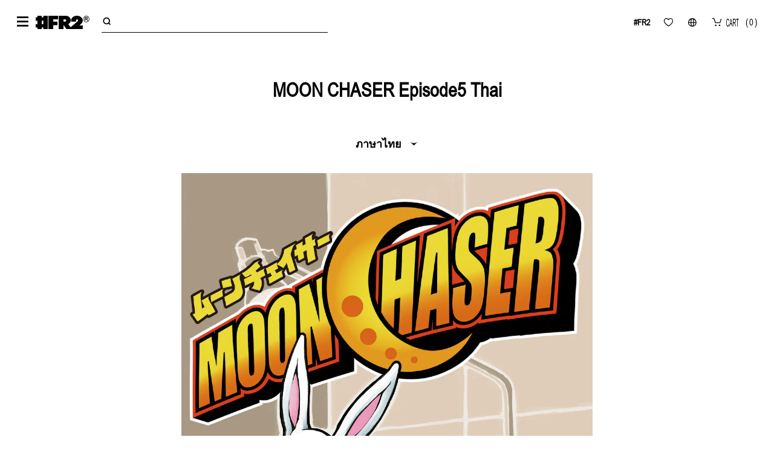

--- FILE ---
content_type: text/javascript
request_url: https://fr2.tokyo/cdn/shop/t/6/assets/1.js?v=140125336439310435771657848912
body_size: 1611
content:
(window.webpackJsonp=window.webpackJsonp||[]).push([[1],{142:function(t,e,r){"use strict";
/**
 * @license
 * Copyright 2013 Google Inc. All Rights Reserved.
 *
 * Licensed under the Apache License, Version 2.0 (the "License");
 * you may not use this file except in compliance with the License.
 * You may obtain a copy of the License at
 *
 *     http://www.apache.org/licenses/LICENSE-2.0
 *
 * Unless required by applicable law or agreed to in writing, software
 * distributed under the License is distributed on an "AS IS" BASIS,
 * WITHOUT WARRANTIES OR CONDITIONS OF ANY KIND, either express or implied.
 * See the License for the specific language governing permissions and
 * limitations under the License.
 */
function o(t){var e=t||{};this.ready_=!1,this.dragging_=!1,null==t.visible&&(t.visible=!0),null==t.shadow&&(t.shadow="7px -3px 5px rgba(88,88,88,0.7)"),null==t.anchor&&(t.anchor=i.BOTTOM),null==t.className&&(t.className="gmap-rich-marker"),this.className=t.className,this.setValues(e)}r.r(e),r.d(e,"RichMarkerPosition",(function(){return i})),o.prototype=new google.maps.OverlayView,window.RichMarker=o,o.prototype.getVisible=function(){return this.get("visible")},o.prototype.getVisible=o.prototype.getVisible,o.prototype.setVisible=function(t){this.set("visible",t)},o.prototype.setVisible=o.prototype.setVisible,o.prototype.visible_changed=function(){this.ready_&&(this.markerWrapper.style.display=this.getVisible()?"":"none",this.draw())},o.prototype.visible_changed=o.prototype.visible_changed,o.prototype.setFlat=function(t){this.set("flat",!!t)},o.prototype.setFlat=o.prototype.setFlat,o.prototype.getFlat=function(){return this.get("flat")},o.prototype.getFlat=o.prototype.getFlat,o.prototype.getWidth=function(){return this.get("width")},o.prototype.getWidth=o.prototype.getWidth,o.prototype.getHeight=function(){return this.get("height")},o.prototype.getHeight=o.prototype.getHeight,o.prototype.setShadow=function(t){this.set("shadow",t),this.flat_changed()},o.prototype.setShadow=o.prototype.setShadow,o.prototype.getShadow=function(){return this.get("shadow")},o.prototype.getShadow=o.prototype.getShadow,o.prototype.flat_changed=function(){this.ready_&&(this.markerWrapper.style.boxShadow=this.markerWrapper.style.webkitBoxShadow=this.markerWrapper.style.MozBoxShadow=this.getFlat()?"":this.getShadow())},o.prototype.flat_changed=o.prototype.flat_changed,o.prototype.setZIndex=function(t){this.set("zIndex",t)},o.prototype.setZIndex=o.prototype.setZIndex,o.prototype.getZIndex=function(){return this.get("zIndex")},o.prototype.getZIndex=o.prototype.getZIndex,o.prototype.zIndex_changed=function(){this.getZIndex()&&this.ready_&&(this.markerWrapper.style.zIndex=this.getZIndex())},o.prototype.zIndex_changed=o.prototype.zIndex_changed,o.prototype.getDraggable=function(){return this.get("draggable")},o.prototype.getDraggable=o.prototype.getDraggable,o.prototype.setDraggable=function(t){this.set("draggable",!!t)},o.prototype.setDraggable=o.prototype.setDraggable,o.prototype.draggable_changed=function(){this.ready_&&(this.getDraggable()?this.addDragging_(this.markerWrapper):this.removeDragListeners_())},o.prototype.draggable_changed=o.prototype.draggable_changed,o.prototype.getPosition=function(){return this.get("position")},o.prototype.getPosition=o.prototype.getPosition,o.prototype.setPosition=function(t){this.set("position",t)},o.prototype.setPosition=o.prototype.setPosition,o.prototype.position_changed=function(){this.draw()},o.prototype.position_changed=o.prototype.position_changed,o.prototype.getAnchor=function(){return this.get("anchor")},o.prototype.getAnchor=o.prototype.getAnchor,o.prototype.setAnchor=function(t){this.set("anchor",t)},o.prototype.setAnchor=o.prototype.setAnchor,o.prototype.anchor_changed=function(){this.draw()},o.prototype.anchor_changed=o.prototype.anchor_changed,o.prototype.htmlToDocumentFragment_=function(t){var e=document.createElement("DIV");if(e.innerHTML=t,1==e.childNodes.length)return e.removeChild(e.firstChild);for(var r=document.createDocumentFragment();e.firstChild;)r.appendChild(e.firstChild);return r},o.prototype.removeChildren_=function(t){if(t)for(var e;e=t.firstChild;)t.removeChild(e)},o.prototype.setContent=function(t){this.set("content",t)},o.prototype.setContent=o.prototype.setContent,o.prototype.getContent=function(){return this.get("content")},o.prototype.getContent=o.prototype.getContent,o.prototype.content_changed=function(){if(this.markerContent_){this.removeChildren_(this.markerContent_);var t=this.getContent();if(t){"string"==typeof t&&(t=t.replace(/^\s*([\S\s]*)\b\s*$/,"$1"),t=this.htmlToDocumentFragment_(t)),this.markerContent_.appendChild(t);for(var e,r=this,o=this.markerContent_.getElementsByTagName("IMG"),i=0;e=o[i];i++)google.maps.event.addDomListener(e,"mousedown",(function(t){r.getDraggable()&&(t.preventDefault&&t.preventDefault(),t.returnValue=!1)})),google.maps.event.addDomListener(e,"load",(function(){r.draw()}));google.maps.event.trigger(this,"domready")}this.ready_&&this.draw()}},o.prototype.content_changed=o.prototype.content_changed,o.prototype.setCursor_=function(t){if(this.ready_){var e="";-1!==navigator.userAgent.indexOf("Gecko/")?("dragging"==t&&(e="-moz-grabbing"),"dragready"==t&&(e="-moz-grab"),"draggable"==t&&(e="pointer")):("dragging"!=t&&"dragready"!=t||(e="move"),"draggable"==t&&(e="pointer")),this.markerWrapper.style.cursor!=e&&(this.markerWrapper.style.cursor=e)}},o.prototype.startDrag=function(t){if(this.getDraggable()&&!this.dragging_){this.dragging_=!0;var e=this.getMap();this.mapDraggable_=e.get("draggable"),e.set("draggable",!1),this.mouseX_=t.clientX,this.mouseY_=t.clientY,this.setCursor_("dragready"),this.markerWrapper.style.MozUserSelect="none",this.markerWrapper.style.KhtmlUserSelect="none",this.markerWrapper.style.WebkitUserSelect="none",this.markerWrapper.unselectable="on",this.markerWrapper.onselectstart=function(){return!1},this.addDraggingListeners_(),google.maps.event.trigger(this,"dragstart")}},o.prototype.stopDrag=function(){this.getDraggable()&&this.dragging_&&(this.dragging_=!1,this.getMap().set("draggable",this.mapDraggable_),this.mouseX_=this.mouseY_=this.mapDraggable_=null,this.markerWrapper.style.MozUserSelect="",this.markerWrapper.style.KhtmlUserSelect="",this.markerWrapper.style.WebkitUserSelect="",this.markerWrapper.unselectable="off",this.markerWrapper.onselectstart=function(){},this.removeDraggingListeners_(),this.setCursor_("draggable"),google.maps.event.trigger(this,"dragend"),this.draw())},o.prototype.drag=function(t){if(this.getDraggable()&&this.dragging_){var e=this.mouseX_-t.clientX,r=this.mouseY_-t.clientY;this.mouseX_=t.clientX,this.mouseY_=t.clientY;var o=parseInt(this.markerWrapper.style.left,10)-e,i=parseInt(this.markerWrapper.style.top,10)-r;this.markerWrapper.style.left=o+"px",this.markerWrapper.style.top=i+"px";var s=this.getOffset_(),a=new google.maps.Point(o-s.width,i-s.height),n=this.getProjection();this.setPosition(n.fromDivPixelToLatLng(a)),this.setCursor_("dragging"),google.maps.event.trigger(this,"drag")}else this.stopDrag()},o.prototype.removeDragListeners_=function(){this.draggableListener_&&(google.maps.event.removeListener(this.draggableListener_),delete this.draggableListener_),this.setCursor_("")},o.prototype.addDragging_=function(t){if(t){var e=this;this.draggableListener_=google.maps.event.addDomListener(t,"mousedown",(function(t){e.startDrag(t)})),this.setCursor_("draggable")}},o.prototype.addDraggingListeners_=function(){var t=this;this.markerWrapper.setCapture?(this.markerWrapper.setCapture(!0),this.draggingListeners_=[google.maps.event.addDomListener(this.markerWrapper,"mousemove",(function(e){t.drag(e)}),!0),google.maps.event.addDomListener(this.markerWrapper,"mouseup",(function(){t.stopDrag(),t.markerWrapper.releaseCapture()}),!0)]):this.draggingListeners_=[google.maps.event.addDomListener(window,"mousemove",(function(e){t.drag(e)}),!0),google.maps.event.addDomListener(window,"mouseup",(function(){t.stopDrag()}),!0)]},o.prototype.removeDraggingListeners_=function(){if(this.draggingListeners_){for(var t,e=0;t=this.draggingListeners_[e];e++)google.maps.event.removeListener(t);this.draggingListeners_.length=0}},o.prototype.getOffset_=function(){var t=this.getAnchor();if("object"==typeof t)return t;var e=new google.maps.Size(0,0);if(!this.markerContent_)return e;var r=this.markerContent_.offsetWidth,o=this.markerContent_.offsetHeight;switch(t){case i.TOP_LEFT:break;case i.TOP:e.width=-r/2;break;case i.TOP_RIGHT:e.width=-r;break;case i.LEFT:e.height=-o/2;break;case i.MIDDLE:e.width=-r/2,e.height=-o/2;break;case i.RIGHT:e.width=-r,e.height=-o/2;break;case i.BOTTOM_LEFT:e.height=-o;break;case i.BOTTOM:e.width=-r/2,e.height=-o;break;case i.BOTTOM_RIGHT:e.width=-r,e.height=-o}return e},o.prototype.onAdd=function(){if(this.markerWrapper||(this.markerWrapper=document.createElement("DIV"),this.markerWrapper.className=this.className,this.markerWrapper.style.position="absolute"),this.getZIndex()&&(this.markerWrapper.style.zIndex=this.getZIndex()),this.markerWrapper.style.display=this.getVisible()?"":"none",!this.markerContent_){this.markerContent_=document.createElement("DIV"),this.markerWrapper.appendChild(this.markerContent_);var t=this;google.maps.event.addDomListener(this.markerContent_,"click",(function(e){google.maps.event.trigger(t,"click",e)})),google.maps.event.addDomListener(this.markerContent_,"mouseover",(function(e){google.maps.event.trigger(t,"mouseover",e)})),google.maps.event.addDomListener(this.markerContent_,"mouseout",(function(e){google.maps.event.trigger(t,"mouseout",e)}))}this.ready_=!0,this.content_changed(),this.flat_changed(),this.draggable_changed();var e=this.getPanes();e&&e.overlayMouseTarget.appendChild(this.markerWrapper),google.maps.event.trigger(this,"ready")},o.prototype.onAdd=o.prototype.onAdd,o.prototype.draw=function(){if(this.ready_&&!this.dragging_){var t=this.getProjection();if(t){var e=this.get("position"),r=t.fromLatLngToDivPixel(e),o=this.getOffset_();this.markerWrapper.style.top=r.y+o.height+"px",this.markerWrapper.style.left=r.x+o.width+"px";var i=this.markerContent_.offsetHeight,s=this.markerContent_.offsetWidth;s!=this.get("width")&&this.set("width",s),i!=this.get("height")&&this.set("height",i)}}},o.prototype.draw=o.prototype.draw,o.prototype.onRemove=function(){this.markerWrapper&&this.markerWrapper.parentNode&&this.markerWrapper.parentNode.removeChild(this.markerWrapper),this.removeDragListeners_()},o.prototype.onRemove=o.prototype.onRemove;var i={TOP_LEFT:1,TOP:2,TOP_RIGHT:3,LEFT:4,MIDDLE:5,RIGHT:6,BOTTOM_LEFT:7,BOTTOM:8,BOTTOM_RIGHT:9};e.default=o}}]);